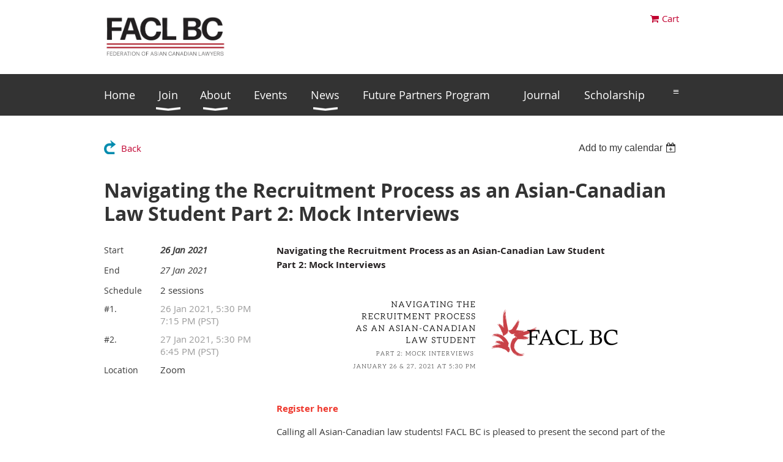

--- FILE ---
content_type: text/html; charset=utf-8
request_url: https://faclbc.ca/event-4090455
body_size: 8526
content:
<!DOCTYPE html>
<!--[if lt IE 7 ]><html lang="en" class="no-js ie6 "><![endif]-->
<!--[if IE 7 ]><html lang="en" class="no-js ie7 "> <![endif]-->
<!--[if IE 8 ]><html lang="en" class="no-js ie8 "> <![endif]-->
<!--[if IE 9 ]><html lang="en" class="no-js ie9 "><![endif]-->
<!--[if (gt IE 9)|!(IE)]><!--><html lang="en" class="no-js "> <!--<![endif]-->
  <head id="Head1">
		<link rel="stylesheet" type="text/css" href="https://kit-pro.fontawesome.com/releases/latest/css/pro.min.css" />
<meta name="viewport" content="width=device-width, initial-scale=1.0">
<link href="https://faclbc.ca/BuiltTheme/whiteboard_maya_blue.v3.0/784e82f1/Styles/combined.css" rel="stylesheet" type="text/css" /><link href="https://faclbc.ca/resources/theme/customStyles.css?t=638139261890600000" rel="stylesheet" type="text/css" /><link href="https://faclbc.ca/resources/theme/user.css?t=638784375700000000" rel="stylesheet" type="text/css" /><link href="https://live-sf.wildapricot.org/WebUI/built9.12.1-8e232c8/scripts/public/react/index-84b33b4.css" rel="stylesheet" type="text/css" /><link href="https://live-sf.wildapricot.org/WebUI/built9.12.1-8e232c8/css/shared/ui/shared-ui-compiled.css" rel="stylesheet" type="text/css" /><script type="text/javascript" language="javascript" id="idJavaScriptEnvironment">var bonaPage_BuildVer='9.12.1-8e232c8';
var bonaPage_AdminBackendUrl = '/admin/';
var bonaPage_StatRes='https://live-sf.wildapricot.org/WebUI/';
var bonaPage_InternalPageType = { isUndefinedPage : false,isWebPage : false,isAdminPage : false,isDialogPage : false,isSystemPage : true,isErrorPage : false,isError404Page : false };
var bonaPage_PageView = { isAnonymousView : true,isMemberView : false,isAdminView : false };
var WidgetMode = 0;
var bonaPage_IsUserAnonymous = true;
var bonaPage_ThemeVer='784e82f1638784375700000000638139261890600000'; var bonaPage_ThemeId = 'whiteboard_maya_blue.v3.0'; var bonaPage_ThemeVersion = '3.0';
var bonaPage_id='18008'; version_id='';
if (bonaPage_InternalPageType && (bonaPage_InternalPageType.isSystemPage || bonaPage_InternalPageType.isWebPage) && window.self !== window.top) { var success = true; try { var tmp = top.location.href; if (!tmp) { top.location = self.location; } } catch (err) { try { if (self != top) { top.location = self.location; } } catch (err) { try { if (self != top) { top = self; } success = false; } catch (err) { success = false; } } success = false; } if (!success) { window.onload = function() { document.open('text/html', 'replace'); document.write('<ht'+'ml><he'+'ad></he'+'ad><bo'+'dy><h1>Wrong document context!</h1></bo'+'dy></ht'+'ml>'); document.close(); } } }
try { function waMetricsGlobalHandler(args) { if (WA.topWindow.waMetricsOuterGlobalHandler && typeof(WA.topWindow.waMetricsOuterGlobalHandler) === 'function') { WA.topWindow.waMetricsOuterGlobalHandler(args); }}} catch(err) {}
 try { if (parent && parent.BonaPage) parent.BonaPage.implementBonaPage(window); } catch (err) { }
try { document.write('<style type="text/css"> .WaHideIfJSEnabled, .HideIfJSEnabled { display: none; } </style>'); } catch(err) {}
var bonaPage_WebPackRootPath = 'https://live-sf.wildapricot.org/WebUI/built9.12.1-8e232c8/scripts/public/react/';</script><script type="text/javascript" language="javascript" src="https://live-sf.wildapricot.org/WebUI/built9.12.1-8e232c8/scripts/shared/bonapagetop/bonapagetop-compiled.js" id="idBonaPageTop"></script><script type="text/javascript" language="javascript" src="https://live-sf.wildapricot.org/WebUI/built9.12.1-8e232c8/scripts/public/react/index-84b33b4.js" id="ReactPublicJs"></script><script type="text/javascript" language="javascript" src="https://live-sf.wildapricot.org/WebUI/built9.12.1-8e232c8/scripts/shared/ui/shared-ui-compiled.js" id="idSharedJs"></script><script type="text/javascript" language="javascript" src="https://live-sf.wildapricot.org/WebUI/built9.12.1-8e232c8/General.js" id=""></script><script type="text/javascript" language="javascript" src="https://faclbc.ca/BuiltTheme/whiteboard_maya_blue.v3.0/784e82f1/Scripts/combined.js" id=""></script><title>FACL BC - Navigating the Recruitment Process as an Asian-Canadian Law Student Part 2: Mock Interviews</title>
<link rel="apple-touch-icon" sizes="180x180" href="/Resources/Pictures/Favicon/apple-touch-icon.png">
<link rel="icon" type="image/png" sizes="32x32" href="/Resources/Pictures/Favicon/favicon-32x32.png">
<link rel="icon" type="image/png" sizes="16x16" href="/Resources/Pictures/Favicon/favicon-16x16.png">
<link rel="manifest" href="/Resources/Pictures/Favicon/site.webmanifest">
<link rel="shortcut icon" href="/Resources/Pictures/Favicon/favicon.ico">
<meta name="msapplication-TileColor" content="#da532c">
<meta name="msapplication-config" content="/Resources/Pictures/Favicon/browserconfig.xml">
<meta name="theme-color" content="#ffffff">
<meta property="og:image" content="https://faclbc.ca/resources/Graphics/FACLBClogo_square_colour(whiteBG).png"><link rel="search" type="application/opensearchdescription+xml" title="faclbc.ca" href="/opensearch.ashx" /></head>
  <body id="PAGEID_18008" class="publicContentView LayoutPlain">
<div class="mLayout layoutPlain state1" id="mLayout">

<script type="text/javascript">
/*
var layoutState = document.getElementById('mLayout');
var rsStateWidth1 = 960;
var rsStateWidth2 = 600;
var rsStateWidth3 = 320;

function SetStateLayout()
{
	var bodyWidth = BonaPage.getInnerWidth();

	layoutState.className = layoutState.className.replace(/\s?state\d+/g,"");

	if( bodyWidth >= rsStateWidth1 )
		layoutState.className += ' state1';
	if( bodyWidth >= rsStateWidth2 && bodyWidth < rsStateWidth1 )
		layoutState.className += ' state2';
	if( bodyWidth < rsStateWidth2 )
		layoutState.className += ' state3';

	// message
	if( !document.getElementById('textWidth') )
	{
		var firstEl = layoutState.getElementsByTagName('div')[0];
		var newDivElem = document.createElement('div');
		newDivElem.id = 'textWidth';
		layoutState.insertBefore(newDivElem, firstEl);
	}
	document.getElementById('textWidth').innerHTML = 'bodyWidth: ' + bodyWidth;
}


jq$(function(){

	SetStateLayout();

	if (window.addEventListener)
	{
		window.addEventListener('resize', function() { SetStateLayout(); }, false);
		window.addEventListener("orientationchange", function() { SetStateLayout(); }, false);
	}

});*/

</script> <!-- content zone -->
	<div class="zoneContent">
		<div class="container_12">
			<div class="s1_grid_12 s2_grid_12 s3_grid_12">
<div id="idPrimaryContentBlock1Content" data-componentId="Content" class="WaPlaceHolder WaPlaceHolderContent" style=""><div style=""><div id="id_jRAiFMS" data-componentId="jRAiFMS" class="WaLayoutContainerFirst" style=""><table cellspacing="0" cellpadding="0" class="WaLayoutTable" style=""><tr data-componentId="jRAiFMS_row" class="WaLayoutRow"><td id="id_DwF3kGK" data-componentId="DwF3kGK" class="WaLayoutItem" style="width:50%;"><div id="id_I1AoBbe" class="WaLayoutPlaceHolder placeHolderContainer" data-componentId="I1AoBbe" style=""><div style=""><div id="id_U8r8ckf" class="WaGadgetOnly WaGadgetContent  gadgetStyleNone" style="" data-componentId="U8r8ckf" ><div class="gadgetStyleBody gadgetContentEditableArea" style="padding-left:0px;" data-editableArea="0" data-areaHeight="auto">
<p><a href="http://www.faclbc.ca" target="_blank"><img src="/resources/Pictures/FACL%20BC%20Slim.png" alt="" title="" border="0" width="200" height="76"></a><br></p></div>
</div></div></div></td><td style="" data-componentId="DwF3kGK_separator" class="WaLayoutSeparator"><div style="width: inherit;"></div></td><td id="id_9YqbxCY" data-componentId="9YqbxCY" class="WaLayoutItem" style="width:50%;"><div id="id_34jYOpt" class="WaLayoutPlaceHolder placeHolderContainer" data-componentId="34jYOpt" style=""><div style=""><div id="id_FtvAumZ" class="WaGadgetOnly WaGadgetOnlineStoreMiniCart  gadgetStyleNone" style="" data-componentId="FtvAumZ" ><div class="alignRight cart-gadget">
    <a href="/Sys/Store/Cart" class="cart-gadget_state">
        <span class="cart-gadget_icon"></span>
        <span class="cart-gadget_label">Cart</span>
        <span class="cart-gadget_quantity">(<span class="cart-gadget_count"></span>)</span>
    </a>
</div></div></div></div></td></tr></table> </div><div id="id_SJpmCbB" class="WaGadget WaGadgetMenuHorizontal  menuStyle001" style="" data-componentId="SJpmCbB" ><div class="menuBackground"></div>
<div class="menuInner">
	<ul class="firstLevel">
<li class=" ">
	<div class="item">
		<a href="https://faclbc.ca/" title="Home"><span>Home</span></a>
</div>
</li>
	
<li class=" dir">
	<div class="item">
		<a href="https://faclbc.ca/join" title="Join"><span>Join</span></a>
<ul class="secondLevel">
<li class=" ">
	<div class="item">
		<a href="https://faclbc.ca/Membership-Information" title="Membership Information"><span>Membership Information</span></a>
</div>
</li>
	
<li class=" ">
	<div class="item">
		<a href="https://faclbc.ca/Join-Here" title="Become a Member"><span>Become a Member</span></a>
</div>
</li>
	
<li class=" ">
	<div class="item">
		<a href="https://faclbc.ca/Membership-Benefits" title="Membership Benefits"><span>Membership Benefits</span></a>
</div>
</li>
	
</ul>
</div>
</li>
	
<li class=" dir">
	<div class="item">
		<a href="https://faclbc.ca/about" title="About"><span>About</span></a>
<ul class="secondLevel">
<li class=" dir">
	<div class="item">
		<a href="https://faclbc.ca/board" title="Board"><span>Board</span></a>
<ul class="secondLevel">
<li class=" ">
	<div class="item">
		<a href="https://faclbc.ca/staff" title="Staff"><span>Staff</span></a>
</div>
</li>
	
</ul>
</div>
</li>
	
<li class=" ">
	<div class="item">
		<a href="https://faclbc.ca/history" title="History"><span>History</span></a>
</div>
</li>
	
<li class=" ">
	<div class="item">
		<a href="https://faclbc.ca/advisory-committee" title="Advisory Committee"><span>Advisory Committee</span></a>
</div>
</li>
	
<li class=" ">
	<div class="item">
		<a href="https://faclbc.ca/advocacy-committee" title="Advocacy Committee"><span>Advocacy Committee</span></a>
</div>
</li>
	
<li class=" ">
	<div class="item">
		<a href="https://faclbc.ca/gala-committee" title="Gala Committee"><span>Gala Committee</span></a>
</div>
</li>
	
<li class=" ">
	<div class="item">
		<a href="https://faclbc.ca/inhouse-committee" title="In-House Committee"><span>In-House Committee</span></a>
</div>
</li>
	
<li class=" ">
	<div class="item">
		<a href="https://faclbc.ca/kamloops-committee" title="Kamloops Committee"><span>Kamloops Committee</span></a>
</div>
</li>
	
<li class=" ">
	<div class="item">
		<a href="https://faclbc.ca/membership-committee" title="Membership Committee"><span>Membership Committee</span></a>
</div>
</li>
	
<li class=" ">
	<div class="item">
		<a href="https://faclbc.ca/mentorship-committee" title="Mentorship Committee"><span>Mentorship Committee</span></a>
</div>
</li>
	
<li class=" ">
	<div class="item">
		<a href="https://faclbc.ca/nca-llm-committee" title="NCA/LLM Committee"><span>NCA/LLM Committee</span></a>
</div>
</li>
	
<li class=" ">
	<div class="item">
		<a href="https://faclbc.ca/Victoria-committee" title="Victoria Committee"><span>Victoria Committee</span></a>
</div>
</li>
	
</ul>
</div>
</li>
	
<li class=" ">
	<div class="item">
		<a href="https://faclbc.ca/events" title="Events"><span>Events</span></a>
</div>
</li>
	
<li class=" dir">
	<div class="item">
		<a href="https://faclbc.ca/news" title="News"><span>News</span></a>
<ul class="secondLevel">
<li class=" ">
	<div class="item">
		<a href="https://faclbc.ca/spotlight" title="Spotlight Series"><span>Spotlight Series</span></a>
</div>
</li>
	
</ul>
</div>
</li>
	
<li class=" ">
	<div class="item">
		<a href="https://faclbc.ca/partners" title="Future Partners Program"><span>Future Partners Program</span></a>
</div>
</li>
	
<li class=" ">
	<div class="item">
		<a href="https://faclbc.ca/journal" title="Journal"><span>Journal</span></a>
</div>
</li>
	
<li class=" ">
	<div class="item">
		<a href="https://faclbc.ca/scholarship" title="Scholarship"><span>Scholarship</span></a>
</div>
</li>
	
<li class=" ">
	<div class="item">
		<a href="https://faclbc.ca/academy" title="Academy"><span>Academy</span></a>
</div>
</li>
	
<li class=" ">
	<div class="item">
		<a href="https://faclbc.ca/gala" title="Gala"><span>Gala</span></a>
</div>
</li>
	
<li class=" ">
	<div class="item">
		<a href="https://faclbc.ca/documentary" title="Documentary"><span>Documentary</span></a>
</div>
</li>
	
<li class=" ">
	<div class="item">
		<a href="https://faclbc.ca/retreat" title="Retreat"><span>Retreat</span></a>
</div>
</li>
	
<li class=" ">
	<div class="item">
		<a href="https://faclbc.ca/shop" title="Store"><span>Store</span></a>
</div>
</li>
	
<li class=" ">
	<div class="item">
		<a href="https://faclbc.ca/resource" title="Resources"><span>Resources</span></a>
</div>
</li>
	
<li class=" ">
	<div class="item">
		<a href="https://faclbc.ca/directory" title="Directory"><span>Directory</span></a>
</div>
</li>
	
<li class=" ">
	<div class="item">
		<a href="https://faclbc.ca/contact" title="Contact"><span>Contact</span></a>
</div>
</li>
	
</ul>
</div>

<script type="text/javascript">
	jq$(function()
	{
		var gadgetHorMenu = jq$('#id_SJpmCbB'),
			gadgetHorMenuContainer = gadgetHorMenu.find('.menuInner'),
			firstLevelMenu = gadgetHorMenu.find('ul.firstLevel'),
			holderInitialMenu = firstLevelMenu.children(),
			outsideItems = null,
			phantomElement = '<li class="phantom"><div class="item"><a href="#"><span>&#x2261;</span></a><ul class="secondLevel"></ul></div></li>',
			placeHolder = gadgetHorMenu.parents('.WaLayoutPlaceHolder'),
			placeHolderId = placeHolder && placeHolder.attr('data-componentId'),
			mobileState = false,
			rsStateWidth2 = 617,
			isTouchSupported = !!(('ontouchstart' in window) || (window.DocumentTouch && document instanceof DocumentTouch) || (navigator.msPointerEnabled && navigator.msMaxTouchPoints));


		function resizeMenu()
		{
			var i,
				len,
				fitMenuWidth = 0,
				menuItemPhantomWidth = 80;

			// background track
			gadgetHorMenu.find('.menuBackground').css(
			{
				'width': jq$('body').width(),
				'left': ( ( jq$('body').width() - gadgetHorMenu.width() ) * -0.5 )
			});

			firstLevelMenu.html( holderInitialMenu).removeClass('adapted').css({ width: 'auto' }); // restore initial menu

			if( !gadgetHorMenuContainer.find('.menuButton').size() )
			{
				gadgetHorMenuContainer.prepend('<div class="menuButton"></div>');

				gadgetHorMenuContainer.find('.menuButton').on("click",function()
				{
					gadgetHorMenuContainer.find('ul.firstLevel').toggle();
					return false;
				});

				jq$('body').on("click",function()
				{
					if( mobileState )
						gadgetHorMenuContainer.find('ul.firstLevel').hide();
				});
			}

			// for state 3
			if( jq$(window).width() < rsStateWidth2 && mobileState == false )
			{
				gadgetHorMenuContainer.find('ul.firstLevel').attr('style','');
				mobileState = true;

				return false;
			}

			if( jq$(window).width() >= rsStateWidth2 )
			{
				gadgetHorMenuContainer.find('ul.firstLevel').attr('style','');
				mobileState = false;
			}


			if( firstLevelMenu.width() > gadgetHorMenuContainer.width() ) // if menu oversize
			{
				menuItemPhantomWidth = firstLevelMenu.addClass('adapted').append( phantomElement).children('.phantom').width();

				for( i = 0, len = holderInitialMenu.size(); i <= len; i++ )
				{
					fitMenuWidth += jq$( holderInitialMenu.get(i) ).width();

					if( fitMenuWidth + menuItemPhantomWidth > gadgetHorMenuContainer.width() )
					{
						outsideItems = firstLevelMenu.children(':gt('+(i-1)+'):not(.phantom)').remove();
						firstLevelMenu.find('.phantom > .item > ul').append( outsideItems);
						break;
					}
				}
				gadgetHorMenu.find('.phantom > .item > a').click(function(){ return false; });
			}

			disableFirstTouch();

			firstLevelMenu.css( 'width', '' ); // restore initial menu width
			firstLevelMenu.children().removeClass('last-child').eq(-1).addClass('last-child'); // add last-child mark
		}

		resizeMenu();

		jq$(window).resize(function()
		{
			resizeMenu();
		});

		jq$(window).load(function(){
			resizeMenu();
		});

		function onLayoutColumnResized(sender, args)
		{
			args = args || {};

			if (placeHolderId && (placeHolderId == args.leftColPlaceHolderId || placeHolderId == args.rightColPlaceHolderId))
			{
				resizeMenu();
			}
		}

		BonaPage.addPageStateHandler(BonaPage.PAGE_PARSED, function() { WA.Gadgets.LayoutColumnResized.addHandler(onLayoutColumnResized); });
		BonaPage.addPageStateHandler(BonaPage.PAGE_UNLOADED, function() { WA.Gadgets.LayoutColumnResized.removeHandler(onLayoutColumnResized); });


        function disableFirstTouch()
        {
          if (!isTouchSupported) return;


          jq$('#id_SJpmCbB').find('.menuInner li.dir > .item > a').on( 'click', function(event)
          {
            if( !this.touchCounter )
              this.touchCounter = 0;

            if( this.touchCounter >= 1 )
            {
              this.touchCounter = 0;
              return true;
            }
            this.touchCounter++;

            if (!mobileState)
            {
              WA.stopEventDefault(event);
            }
          });

          jq$('#id_SJpmCbB').find('.menuInner li.dir > .item > a').on( 'mouseout', function(event)
          {
            if( !this.touchCounter )
              this.touchCounter = 0;
            this.touchCounter = 0;
          });
        }

        disableFirstTouch();

	});
</script></div><div id="id_HdIIETy" class="WaGadgetLast WaGadgetEvents  gadgetStyleNone WaGadgetEventsStateDetails" style="" data-componentId="HdIIETy" >



<form method="post" action="" id="form">
<div class="aspNetHidden">
<input type="hidden" name="__VIEWSTATE" id="__VIEWSTATE" value="GJL2+ioz8xk0bWUDeKkobRWvClcs4DC1RxwKstJfuSXhHuh7dJf1/KmKuW9s5BT+RBIbohB9QDIwTQ+dbY/1ZTY1P9wip2pFFiGSYLBBtA20HQ0mfGiGN7pZqE5ch8DiRfNT1o7CcQVYHHk8PKG9/LcQujvrBRUSqL4migK6uHVKVIDqXKZYDZGFHDjmtyr0kIadb96tqFxHJbFUinagwCsHhz91UobSrhKcWkVF5R7r2GXZf4iv8sHTG1cr3zDmM3jIb1Fc6SFS5Ak+Fq5vKc/TLksz8nNMBRwd6E8pbHfyZ6NG" />
</div>

    
    <input type="hidden" name="FunctionalBlock1$contentModeHidden" id="FunctionalBlock1_contentModeHidden" value="1" />



       
  <div id="idEventsTitleMainContainer" class="pageTitleOuterContainer">
    <div id="idEventBackContainer" class="pageBackContainer">
      <a id="FunctionalBlock1_ctl00_eventPageViewBase_ctl00_ctl00_back" class="eventBackLink" href="javascript: history.back();">Back</a>
    </div>
      
    <div id="idEventViewSwitcher" class="pageViewSwitcherOuterContainer">
      
<div class="cornersContainer"><div class="topCorners"><div class="c1"></div><div class="c2"></div><div class="c3"></div><div class="c4"></div><div class="c5"></div></div></div>
  <div class="pageViewSwitcherContainer"><div class="d1"><div class="d2"><div class="d3"><div class="d4"><div class="d5"><div class="d6"><div class="d7"><div class="d8"><div class="d9"><div class="inner">
    <div id="init-add-event-to-calendar-dropdown-4090455" class="semantic-ui" style="color: inherit; background: transparent;"></div>
    <script>
      function initAddEventToCalendarDropDown4090455()
      {
        if (typeof window.initAddEventToCalendarDropDown !== 'function') { return; }
      
        const domNodeId = 'init-add-event-to-calendar-dropdown-4090455';
        const event = {
          id: '4090455',
          title: 'Navigating the Recruitment Process as an Asian-Canadian Law Student Part 2: Mock Interviews',
          description: 'Navigating the Recruitment Process as an Asian-Canadian Law Student   Part 2: Mock Interviews          Register here    Calling all Asian-Canadian law students! FACL BC is pleased to present the second part of the series - Navigating the Recruitment Process as an Asian-Canadian Law Student: Mock Interviews.    The event will kick-off with a panel discussion with legal employers of various sizes and practice areas, providing tips for success when going through the interview in the recruitment process. After learning about the best practices for interviewees, law students will have the opportunity to implement what they have just learned in a mock interview with legal practitioners from diverse fields of the law.    The event will begin with the panel discussion at 5:30pm on January 26 (with interviews following immediately afterwards), and additional interviews will begin at 5:30pm on January 27. Students will be registered for interview slots on January 26, and once all slots on January 26 are full, remaining students will be assigned to January 27. Each interview will last for 30 minutes, and there will be one interview per student. There is a possibility that students will be able to have two rounds of mock interviews, and if this is the case, a lottery system will be used to choose those students. Preference will be given to second year students.    Tuesday January 26 5:30-7:15pm        * Panel discussion: 5:30-6:00pm            * Interview 1: 6:00-6:30pm            * Interview 2: 6:35-7:05pm            Wednesday January 27 5:30-6:45pm        * Interview 1: 5:35-6:05pm            * Interview 2: 6:10-6:40pm                Our featured panelists include:      1. Jennifer Khor (Supervising Lawyer at SHARP Workplaces)   2. Tariq Ahmed (Partner and Chair of the Student Committee at Fasken)   3. Steven Ngo (Senior Counsel at Visier and Founder of Beyond the A)      This event is complimentary to all current FACL BC members. For those who have not signed up for the free student membership, please sign up here: https://faclbc.ca/join    To register for the event, please sign up here:   https://tinyurl.com/FACL-BC-Mock-Interviews    Note: In order to participate in the event, please submit your resume (max 2 pages), with any information you would not like to share redacted, in a PDF format to this Google Form by January 13 (your resume will be shared with the lawyers who have volunteered as interviewers). Resumes over 2 pages will not be accepted. Please submit your redacted resume at:   https://tinyurl.com/FACL-BC-Mock-Interviews-Resume    If you have any questions, please contact us at: info@faclbc.ca    '.replace(/\r+/g, ''),
          location: 'Zoom',
          url: window.location.href,
          allDay: 'True' === 'False',
          start: '2021-01-27T01:30:00Z', 
          end: '2021-01-28T02:45:00Z',
          sessions: [{"title":"Navigating the Recruitment Process as an Asian-Canadian Law Student Part 2: Mock Interviews (session 1 of 2)","start":"2021-01-27T01:30:00Z","end":"2021-01-27T03:15:00Z","allDay":false},{"title":"Navigating the Recruitment Process as an Asian-Canadian Law Student Part 2: Mock Interviews (session 2 of 2)","start":"2021-01-28T01:30:00Z","end":"2021-01-28T02:45:00Z","allDay":false}]
        };
      
        window.initAddEventToCalendarDropDown(event, domNodeId);
      }    
    
      window.BonaPage.addPageStateHandler(window.BonaPage.PAGE_PARSED, initAddEventToCalendarDropDown4090455);

    </script>
  </div></div></div></div></div></div></div></div></div></div></div>
<div class="cornersContainer"><div class="bottomCorners"><div class="c5"></div><div class="c4"></div><div class="c3"></div><div class="c2"></div><div class="c1"></div></div></div>

    </div>
    <div class="pageTitleContainer eventsTitleContainer">
      <h1 class="pageTitle SystemPageTitle">
        Navigating the Recruitment Process as an Asian-Canadian Law Student Part 2: Mock Interviews
      </h1>
    </div>
  </div>
      

      


<div class="boxOuterContainer boxBaseView"><div class="cornersContainer"><div class="topCorners"><div class="c1"></div><div class="c2"></div><div class="c3"></div><div class="c4"></div><div class="c5"></div><!--[if gt IE 6]><!--><div class="r1"><div class="r2"><div class="r3"><div class="r4"><div class="r5"></div></div></div></div></div><!--<![endif]--></div></div><div  class="boxContainer"><div class="d1"><div class="d2"><div class="d3"><div class="d4"><div class="d5"><div class="d6"><div class="d7"><div class="d8"><div class="d9"><div class="inner">
      
    <div class="boxBodyOuterContainer"><div class="cornersContainer"><div class="topCorners"><div class="c1"></div><div class="c2"></div><div class="c3"></div><div class="c4"></div><div class="c5"></div><!--[if gt IE 6]><!--><div class="r1"><div class="r2"><div class="r3"><div class="r4"><div class="r5"></div></div></div></div></div><!--<![endif]--></div></div><div  class="boxBodyContainer"><div class="d1"><div class="d2"><div class="d3"><div class="d4"><div class="d5"><div class="d6"><div class="d7"><div class="d8"><div class="d9"><div class="inner">
          
        <div class="boxBodyInfoOuterContainer boxBodyInfoViewFill"><div class="cornersContainer"><div class="topCorners"><div class="c1"></div><div class="c2"></div><div class="c3"></div><div class="c4"></div><div class="c5"></div><!--[if gt IE 6]><!--><div class="r1"><div class="r2"><div class="r3"><div class="r4"><div class="r5"></div></div></div></div></div><!--<![endif]--></div></div><div  class="boxBodyInfoContainer"><div class="d1"><div class="d2"><div class="d3"><div class="d4"><div class="d5"><div class="d6"><div class="d7"><div class="d8"><div class="d9"><div class="inner">
              
            

<div class="boxInfoContainer">
  <ul class="boxInfo">
    <li class="eventInfoStartDate">
      <label class="eventInfoBoxLabel">Start</label>
      <div class="eventInfoBoxValue"><strong>26 Jan 2021</strong></div>
    </li>
    <li id="FunctionalBlock1_ctl00_eventPageViewBase_ctl00_ctl00_eventInfoBox_startTimeLi" class="eventInfoStartTime">
      <label class="eventInfoBoxLabel">&nbsp;</label>
      <div class="eventInfoBoxValue"><span><div id="FunctionalBlock1_ctl00_eventPageViewBase_ctl00_ctl00_eventInfoBox_startTimeLocalizePanel" client-tz-item="" client-tz-formatted="">

</div></span></div>
    </li>
    <li id="FunctionalBlock1_ctl00_eventPageViewBase_ctl00_ctl00_eventInfoBox_endDateLi" class="eventInfoEndDate">
      <label class="eventInfoBoxLabel">End</label>
      <div class="eventInfoBoxValue"><span>27 Jan 2021</span></div>
    </li>
    <li id="FunctionalBlock1_ctl00_eventPageViewBase_ctl00_ctl00_eventInfoBox_endTimeLi" class="eventInfoEndTime">
      <label class="eventInfoBoxLabel">&nbsp;</label>
      <div class="eventInfoBoxValue"><span><div id="FunctionalBlock1_ctl00_eventPageViewBase_ctl00_ctl00_eventInfoBox_endTimeLocalizePanel" client-tz-item="" client-tz-formatted="">

</div></span></div>
    </li>
    <li id="FunctionalBlock1_ctl00_eventPageViewBase_ctl00_ctl00_eventInfoBox_scheduleLi" class="eventInfoSchedule">
      <label class="eventInfoBoxLabel">Schedule</label>
      <div class="eventInfoBoxValue"><span>2 sessions</span></div>
    </li>
    
            <li class="eventInfoSession">
                <label class="eventInfoBoxLabel">#1.</label>
                <div id="FunctionalBlock1_ctl00_eventPageViewBase_ctl00_ctl00_eventInfoBox_sessionRepeater_ctl00_sessionDiv" class="eventInfoBoxValue" style="opacity:.5">
                    <span>26 Jan 2021, 5:30 PM  7:15 PM (PST)</span>
                </div>
            </li>
        
            <li class="eventInfoSession">
                <label class="eventInfoBoxLabel">#2.</label>
                <div id="FunctionalBlock1_ctl00_eventPageViewBase_ctl00_ctl00_eventInfoBox_sessionRepeater_ctl01_sessionDiv" class="eventInfoBoxValue" style="opacity:.5">
                    <span>27 Jan 2021, 5:30 PM  6:45 PM (PST)</span>
                </div>
            </li>
        
    <li id="FunctionalBlock1_ctl00_eventPageViewBase_ctl00_ctl00_eventInfoBox_locationLi" class="eventInfoLocation">
      <label class="eventInfoBoxLabel">Location</label>
      <div class="eventInfoBoxValue"><span>Zoom</span></div>
    </li>
    
    
  </ul>
</div>

            
<div class="registrationInfoContainer">
  
  
</div>

              
            
              
            

            
                
            
              
          <div class="clearEndContainer"></div></div></div></div></div></div></div></div></div></div></div></div><div class="cornersContainer"><div class="bottomCorners"><!--[if gt IE 6]><!--><div class="r1"><div class="r2"><div class="r3"><div class="r4"><div class="r5"></div></div></div></div></div><!--<![endif]--><div class="c5"></div><div class="c4"></div><div class="c3"></div><div class="c2"></div><div class="c1"></div></div></div></div>

          <div class="boxBodyContentOuterContainer"><div class="cornersContainer"><div class="topCorners"><div class="c1"></div><div class="c2"></div><div class="c3"></div><div class="c4"></div><div class="c5"></div><!--[if gt IE 6]><!--><div class="r1"><div class="r2"><div class="r3"><div class="r4"><div class="r5"></div></div></div></div></div><!--<![endif]--></div></div><div  class="boxBodyContentContainer fixedHeight"><div class="d1"><div class="d2"><div class="d3"><div class="d4"><div class="d5"><div class="d6"><div class="d7"><div class="d8"><div class="d9"><div class="inner gadgetEventEditableArea">
                  <p><strong><font color="#221E1F">Navigating the Recruitment Process as an Asian-Canadian Law Student<br>
Part 2: Mock Interviews</font></strong></p>

<p align="center"><strong><font color="#221E1F"><img src="/resources/Pictures/Navigating%20OCI%20-%20Part%202%20(banner).png" alt="" title="" border="0"><br></font></strong></p>

<p style="line-height: 22px;"><strong><a href="https://us02web.zoom.us/meeting/register/tZMkc-2oqD4jG9wCCJmdpXEUmnVaQ-isfi41" target="_blank"><font color="#EE352A">Register here</font></a></strong></p>

<p style="line-height: 22px;"><font color="#373737">Calling all Asian-Canadian law students! FACL BC is pleased to present the second part of the series - Navigating the Recruitment Process as an Asian-Canadian Law Student: Mock Interviews.</font></p>

<p style="line-height: 22px;"><font color="#373737">The event will kick-off with a panel discussion with legal employers of various sizes and practice areas, providing tips for success when going through the interview in the recruitment process. After learning about the best practices for interviewees, law students will have the opportunity to implement what they have just learned in a mock interview with legal practitioners from diverse fields of the law.</font></p>

<p style="line-height: 22px;"><font color="#373737">The event will begin with the panel discussion at 5:30pm on January 26 (with interviews following immediately afterwards), and additional interviews will begin at 5:30pm on January 27. Students will be registered for interview slots on January 26, and once all slots on January 26 are full, remaining students will be assigned to January 27. Each interview will last for 30 minutes, and there will be one interview per student. There is a possibility that students will be able to have two rounds of mock interviews, and if this is the case, a lottery system will be used to choose those students. Preference will be given to second year students.</font></p>

<p style="line-height: 22px;"><font><span style=""><font style="font-size: 16px;" color="#373737">Tuesday January 26 5:30-7:15pm</font></span></font></p>

<ul>
  <li><font style="font-size: 16px;">Panel discussion: 5:30-6:00pm</font></li>

  <li><font style="font-size: 16px;">Interview 1: 6:00-6:30pm</font></li>

  <li><font style="font-size: 16px;">Interview 2: 6:35-7:05pm</font></li>
</ul>

<div style="margin-left: 2em; line-height: 22px;">
  <ul style="margin-bottom: 1em !important;"></ul>
</div>

<p style="line-height: 22px;"><font style="font-size: 16px;" color="#373737"><span style="">Wednesday January 27 5:30-6:45pm</span></font></p>

<ul>
  <li><font style="font-size: 16px;">Interview 1: 5:35-6:05pm</font></li>

  <li><font style="font-size: 16px;">Interview 2: 6:10-6:40pm</font></li>
</ul>

<div style="margin-left: 2em; line-height: 22px;">
  <ul style="margin-bottom: 1em !important;"></ul>
</div>

<ul style="line-height: 22px;"></ul>

<ul style="line-height: 22px; margin-bottom: 0px !important;"></ul>

<p style="line-height: 22px;"><font color="#373737"><span style="">Our featured panelists include:</span><br></font></p>

<p style="line-height: 22px;"><font color="#373737"><font><span style=""><font>1.&nbsp;<strong>Jennifer Khor</strong> (Supervising Lawyer at SHARP Workplaces)</font><br>
2.</span> <strong style="">Tariq Ahmed</strong> (Partner and Chair of the Student Committee at Fasken)<br>
<span style="">3.</span> <strong style="">Steven Ngo</strong> (Senior Counsel at Visier and Founder of Beyond the A)</font><br></font></p>

<p style="margin-top: 1em !important; line-height: 22px;"><span style=""><font color="#373737">This event is complimentary to all current FACL BC members. For those who have not signed up for the <em style="">free</em> student membership, please sign up here:</font><font color="#221E1F">&nbsp;</font></span><a href="/join" target="_blank"><font color="#EE352A">https://faclbc.ca/join</font></a></p>

<p style="line-height: 22px;"><font color="#373737">To register for the event, please sign up here:</font><br>
<a href="https://tinyurl.com/FACL-BC-Mock-Interviews" target="_blank"><font color="#EE352A">https://tinyurl.com/FACL-BC-Mock-Interviews</font></a></p>

<p style="line-height: 22px;"><font color="#373737"><strong>Note</strong>: In order to participate in the event, please submit your resume (max 2 pages), with any information you would not like to share redacted, in a PDF format to this Google Form by January 13 (your resume will be shared with the lawyers who have volunteered as interviewers). Resumes over 2 pages will not be accepted. Please submit your redacted resume at:</font><br>
<a href="https://tinyurl.com/FACL-BC-Mock-Interviews-Resume" target="_blank"><font color="#EE352A">https://tinyurl.com/FACL-BC-Mock-Interviews-Resume</font></a></p>

<p style="line-height: 22px;"><span style=""><font color="#221E1F">If you have any questions, please contact us at:&nbsp;</font></span><a href="mailto:info@faclbc.ca"><font color="#EE352A">info@faclbc.ca</font></a><br></p>
              <div class="clearEndContainer"></div></div></div></div></div></div></div></div></div></div></div></div><div class="cornersContainer"><div class="bottomCorners"><!--[if gt IE 6]><!--><div class="r1"><div class="r2"><div class="r3"><div class="r4"><div class="r5"></div></div></div></div></div><!--<![endif]--><div class="c5"></div><div class="c4"></div><div class="c3"></div><div class="c2"></div><div class="c1"></div></div></div></div>
        
      <div class="clearEndContainer"></div></div></div></div></div></div></div></div></div></div></div></div><div class="cornersContainer"><div class="bottomCorners"><!--[if gt IE 6]><!--><div class="r1"><div class="r2"><div class="r3"><div class="r4"><div class="r5"></div></div></div></div></div><!--<![endif]--><div class="c5"></div><div class="c4"></div><div class="c3"></div><div class="c2"></div><div class="c1"></div></div></div></div>
       
  <div class="clearEndContainer"></div></div></div></div></div></div></div></div></div></div></div></div><div class="cornersContainer"><div class="bottomCorners"><!--[if gt IE 6]><!--><div class="r1"><div class="r2"><div class="r3"><div class="r4"><div class="r5"></div></div></div></div></div><!--<![endif]--><div class="c5"></div><div class="c4"></div><div class="c3"></div><div class="c2"></div><div class="c1"></div></div></div></div>



<script>
    var isBatchWizardRegistration = false;
    if (isBatchWizardRegistration) 
    {
        var graphqlOuterEndpoint = '/sys/api/graphql';;
        var batchEventRegistrationWizard = window.createBatchEventRegistrationWizard(graphqlOuterEndpoint);
        
        batchEventRegistrationWizard.openWizard({
            eventId: 4090455
        });
    }
</script>

 

  
<div class="aspNetHidden">

	<input type="hidden" name="__VIEWSTATEGENERATOR" id="__VIEWSTATEGENERATOR" value="2AE9EEA8" />
</div></form></div></div>
</div></div>
		</div>
	</div>
	<!-- /content zone -->

<div class="WABranding">
				<div class="container_12">
					<div class="s1_grid_12 s2_grid_12 s3_grid_12">
<div id="idFooterPoweredByContainer">
	<span id="idFooterPoweredByWA">
Powered by <a href="http://www.wildapricot.com" target="_blank">Wild Apricot</a> Membership Software</span>
</div>
</div>
				</div>
			</div>
</div></body>
</html>
<script type="text/javascript">if (window.BonaPage && BonaPage.setPageState) { BonaPage.setPageState(BonaPage.PAGE_PARSED); }</script>